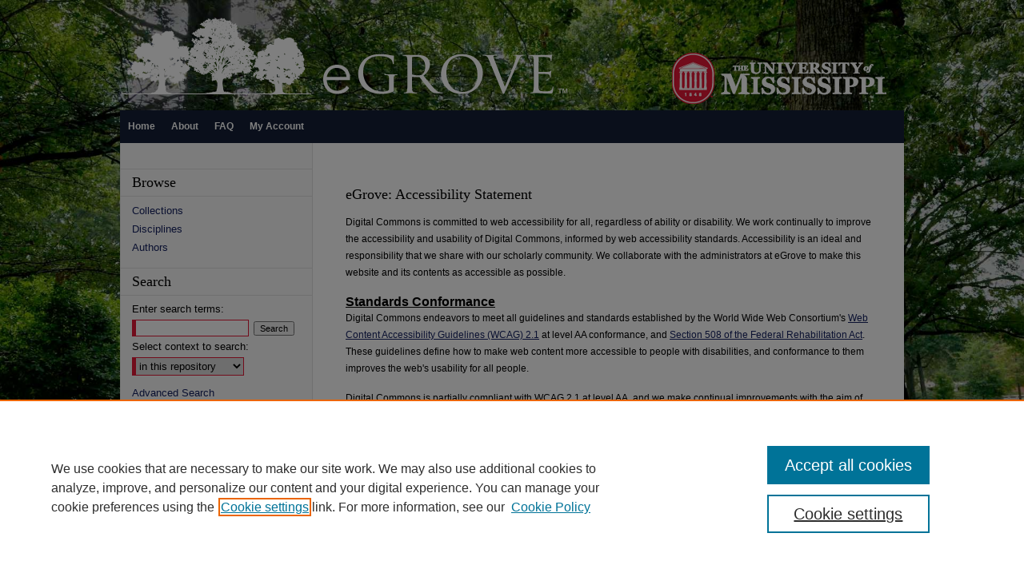

--- FILE ---
content_type: text/html; charset=UTF-8
request_url: https://egrove.olemiss.edu/accessibility.html
body_size: 6557
content:

<!DOCTYPE html>
<html lang="en">
<head><!-- inj yui3-seed: --><script type='text/javascript' src='//cdnjs.cloudflare.com/ajax/libs/yui/3.6.0/yui/yui-min.js'></script><script type='text/javascript' src='//ajax.googleapis.com/ajax/libs/jquery/1.10.2/jquery.min.js'></script><!-- Adobe Analytics --><script type='text/javascript' src='https://assets.adobedtm.com/4a848ae9611a/d0e96722185b/launch-d525bb0064d8.min.js'></script><script type='text/javascript' src=/assets/nr_browser_production.js></script>

<!-- def.1 -->
<meta charset="utf-8">
<meta name="viewport" content="width=device-width">
<title>eGrove: Accessibility Statement</title>




<!-- sh.1 -->
<link rel="stylesheet" href="/ir-style.css" type="text/css" media="screen">
<link rel="stylesheet" href="/ir-custom.css" type="text/css" media="screen">
<link rel="stylesheet" href="/ir-print.css" type="text/css" media="print">
<link rel="stylesheet" href="/ir-local.css" type="text/css" media="screen">
<link rel="alternate" type="application/rss+xml" title="Site Feed" href="/recent.rss">
<link rel="shortcut icon" href="/favicon.ico" type="image/x-icon">
<!--[if IE]>
<link rel="stylesheet" href="/ir-ie.css" type="text/css" media="screen">
<![endif]-->

<!-- JS -->
<script type="text/javascript" src="/assets/jsUtilities.js"></script>
<script type="text/javascript" src="/assets/footnoteLinks.js"></script>

<!-- end sh.1 -->




<script type="text/javascript">var pageData = {"page":{"environment":"prod","productName":"bpdg","language":"en","name":"site:accessibility","businessUnit":"els:rp:st"},"visitor":{}};</script>

</head>
<body >
<!-- FILE /srv/sequoia/main/data/egrove.olemiss.edu/assets/header.pregen --><!-- FILE: /srv/sequoia/main/data/assets/site/mobile_nav.inc --><!--[if !IE]>-->
<script src="/assets/scripts/dc-mobile/dc-responsive-nav.js"></script>

<header id="mobile-nav" class="nav-down device-fixed-height" style="visibility: hidden;">
  
  
  <nav class="nav-collapse">
    <ul>
      <li class="menu-item active device-fixed-width"><a href="https://egrove.olemiss.edu" title="Home" data-scroll >Home</a></li>
      <li class="menu-item device-fixed-width"><a href="https://egrove.olemiss.edu/do/search/advanced/" title="Search" data-scroll ><i class="icon-search"></i> Search</a></li>
      <li class="menu-item device-fixed-width"><a href="https://egrove.olemiss.edu/communities.html" title="Browse" data-scroll >Browse Collections</a></li>
      <li class="menu-item device-fixed-width"><a href="/cgi/myaccount.cgi?context=" title="My Account" data-scroll >My Account</a></li>
      <li class="menu-item device-fixed-width"><a href="https://egrove.olemiss.edu/about.html" title="About" data-scroll >About</a></li>
      <li class="menu-item device-fixed-width"><a href="https://network.bepress.com" title="Digital Commons Network" data-scroll ><img width="16" height="16" alt="DC Network" style="vertical-align:top;" src="/assets/md5images/8e240588cf8cd3a028768d4294acd7d3.png"> Digital Commons Network™</a></li>
    </ul>
  </nav>
</header>

<script src="/assets/scripts/dc-mobile/dc-mobile-nav.js"></script>
<!--<![endif]-->
<!-- FILE: /srv/sequoia/main/data/egrove.olemiss.edu/assets/header.pregen (cont) -->



<div id="egrove">
	<div id="container">
		<a href="#main" class="skiplink" accesskey="2" >Skip to main content</a>

					
			<div id="header">
				<a href="https://egrove.olemiss.edu" id="banner_link" title="eGrove" >
					<img id="banner_image" alt="eGrove" width='980' height='138' src="/assets/md5images/e0f830d3dadefd06c05532ab370c95f1.png">
				</a>	
				
					<a href="https://www.olemiss.edu/" id="logo_link" title="University of Mississippi" >
						<img id="logo_image" alt="University of Mississippi" width='300' height='138' src="/assets/md5images/3108b0622bc33df27ad9595da148bd79.png">
					</a>	
				
			</div>
					
			<div id="navigation">
				<!-- FILE: /srv/sequoia/main/data/assets/site/ir_navigation.inc --><div id="tabs" role="navigation" aria-label="Main"><ul><li id="tabone"><a href="https://egrove.olemiss.edu" title="Home" ><span>Home</span></a></li><li id="tabtwo"><a href="https://egrove.olemiss.edu/about.html" title="About" ><span>About</span></a></li><li id="tabthree"><a href="https://egrove.olemiss.edu/faq.html" title="FAQ" ><span>FAQ</span></a></li><li id="tabfour"><a href="https://egrove.olemiss.edu/cgi/myaccount.cgi?context=" title="My Account" ><span>My Account</span></a></li></ul></div>


<!-- FILE: /srv/sequoia/main/data/egrove.olemiss.edu/assets/header.pregen (cont) -->
			</div>
		

		<div id="wrapper">
			<div id="content">
				<div id="main" class="text">

<!-- FILE: /srv/sequoia/main/data/assets/site/ir_accessibility.inc --><div id="accessibility-statement">
<h2>eGrove: Accessibility Statement</h2>
<p>Digital Commons is committed to web accessibility for all, regardless of ability or disability. We work continually to improve the accessibility and usability of Digital Commons, informed by web accessibility standards. Accessibility is an ideal and responsibility that we share with our scholarly community. We collaborate with the administrators at eGrove to make this website and its contents as accessible as possible.</p>
<h3>Standards Conformance</h3>
<p>Digital Commons endeavors to meet all guidelines and standards established by the World Wide Web Consortium's <a href="https://www.w3.org/TR/WCAG21/" >Web Content Accessibility Guidelines (WCAG) 2.1</a> at level AA conformance, and <a href="https://www.access-board.gov/guidelines-and-standards/communications-and-it/about-the-section-508-standards" >Section 508 of the Federal Rehabilitation Act</a>. These guidelines define how to make web content more accessible to people with disabilities, and conformance to them improves the web's usability for all people.</p>
<p>Digital Commons is partially compliant with WCAG 2.1 at level AA, and we make continual improvements with the aim of achieving full compliance. In certain areas, Digital Commons implements level AAA success criteria.</p>
<p>For a detailed review of how Digital Commons conforms with WCAG 2.1 success criteria, please refer to our Voluntary Product Accessibility Template (VPAT) document. This document was produced by the members of the Elsevier and Digital Commons internal accessibility teams.</p>
<p><a href="https://digitalcommons.elsevier.com/voluntary-product-accessibility-template-vpat" >Digital Commons <abbr title="Voluntary Product Accessibility Template">VPAT</abbr> (PDF)</a></p>
<h3>Accessibility Measures at Digital Commons</h3>
<p>Accessibility is a product development priority at Digital Commons, and full standards compliance is represented on our product roadmaps. We promote awareness of accessibility principles among our employees, providing opportunities and resources for them to further develop web accessibility expertise. We maintain a dedicated internal accessibility team to evaluate, support, and improve web accessibility on our platforms.</p>
<p>Our Consulting Services team works together with the eGrove administration to publish accessible pages and content on eGrove. We strive for open communication with our community of repository administrators on our shared challenges and successes in promoting accessible scholarship on the web.</p>
<h3>Accessibility Support and Feedback</h3>
<p>If you have accessibility questions regarding Digital Commons, or to report accessibility issues, please contact Digital Commons Consulting Services via email at <script type="text/javascript">
    //<![CDATA[
        document.write("<a href='mailto:" + "dc-support" + "@" + "elsevier.com" + "'>" + "dc-support" + "@" + "elsevier.com" + "<\/a>")
    //]]>
</script> or by phone at <a href="tel:+1-510-665-1200" >+1 (510) 665-1200</a> ext. 2. We usually respond within 24 hours on weekdays.</p>
<h3>Accessibility Features</h3>
<h4>Portable Document Format (PDF) Files</h4>
<p>Digital Commons records may include PDF files as downloadable primary full texts or supplementary content.</p>
<p>
    eGrove may choose to make tagged PDFs available for users of assistive technology. Document processing within Digital Commons preserves the tag structure of uploaded PDF files. Primary files may have a standard Digital Commons cover page (which contains appropriate tags) prepended to the document.
</p>
<p>
    eGrove may choose to make PDFs with searchable text or Optical Character Recognition (OCR) available.
</p>
<h4>Structural Markup</h4>
<p>Main navigation links are consistent across pages in eGrove. Site structure is standardized, as all pages comprise 4 sections:</p>
<ol>
    <li>A header bar that includes the main navigation</li>
    <li>A main content area</li>
    <li>A sidebar</li>
    <li>A footer</li>
</ol>
<p>When Cascading Styles Sheets (CSS) are disabled, or when using assistive technology, the 4 sections are read in the above order.</p>
<p>Most content and features are operable using only the keyboard. Most of the content of static pages can be accessed with JavaScript disabled in the web browser.</p>
<h4>Skip Navigation Link</h4>
<p>Keyboard users may bypass repetitive elements at the top of each page by immediately tabbing to the first interactive item, which is a &ldquo;Skip to Main Content&rdquo; link. This allows users to jump to the main section of the current page context.</p>
<h4>Visual Design and Mobile Display</h4>
<p>All pages and content may be enlarged using standard browser controls or screen magnification software.</p>
<p>A mobile-specific style sheet, with a smaller viewport, is applied for users loading pages on mobile devices. Pages are mostly usable when style sheets are disabled.</p>
<p>Text has sufficient contrast (4.5:1 for small text; 3:1 for large text) with its corresponding background to be clearly legible in almost all areas of the site. Links are visually distinguished from text, and most interactive elements also have obvious visual hover and focus states.</p>
<h4>Access Keys</h4>
<p>Access keys allow users to jump to specific elements of a web page using keyboard shortcuts. To activate an access key, press the modifier key + the access key.</p>
<p>Access key modifiers differ between the web browsers and operating system platforms:</p>
<ul>
    <li>Chrome: <strong>Alt</strong> on Windows. <strong>Ctrl + ⌥ Opt</strong> on Mac.</li>
    <li>Firefox: <strong>Alt + ⇧ Shift</strong> on Windows. <strong>Ctrl + ⌥ Opt</strong> on Mac.</li>
</ul>
<p>All pages in eGrove define the following numeric access keys:</p>
<ul>
    <li>Access key 1: eGrove Home (navigates away from current page context)</li>
    <li>Access key 2: Main Content Area (of the current page context)</li>
    <li>Access key 3: My Account Page (navigates away from current page context)</li>
    <li>Access key 4: Search (activates search input field)</li>
    <li>Access key 0: Accessibility Statement (navigates away from current page context)</li>
</ul>
<p>Additionally, search results pages may be navigated using the following alphabetical access keys:</p>
<ul>
    <li>Access key f: First results page</li>
    <li>Access key n: Next results page</li>
    <li>Access key p: Previous results page</li>
    <li>Access key l: Last results page</li>
</ul>
<p>Rich text fields on submission forms have the following built-in keyboard shortcuts:</p>
<ul>
    <li>Alt + 0 - Help</li>
    <li>Alt + F10 - Toolbar (also allows user to return to the previous field)</li>
</ul>
<h3>Accessibility Resources</h3>
<ul>
    <li><a href="https://www.elsevier.com/about/policies/accessibility" >Elsevier's Accessibility Policy</a></li>
    <li><a href="https://www.relx.com/~/media/Files/R/RELX-Group/documents/responsibility/policies/accessibility-policy-2024.pdf" >RELX Group's Accessibility Policy (PDF)</a></li>
    <li><a href="https://www.w3.org/TR/WCAG21/" >Web Content Accessibility Guidelines (WCAG) 2.1</a></li>
    <li><a href="https://www.access-board.gov/guidelines-and-standards/communications-and-it/about-the-section-508-standards" >Section 508 of the Federal Rehabilitation Act</a></li>
    <li><a href="https://digitalcommons.elsevier.com/voluntary-product-accessibility-template-vpat" >Digital Commons Voluntary Product Accessibility Template&nbsp;(VPAT) (PDF)</a></li>
</ul>
</div><!-- FILE: /srv/sequoia/main/data/assets/site/accessibility.html (cont) -->
<!-- FILE /srv/sequoia/main/data/assets/site/footer.pregen --></div>
	<div class="verticalalign">&nbsp;</div>
	<div class="clear">&nbsp;</div>

</div>

	<div id="sidebar" role="complementary">
	<!-- FILE: /srv/sequoia/main/data/assets/site/ir_sidebar_7_8.inc -->

		



	<!-- FILE: /srv/sequoia/main/data/assets/site/ir_sidebar_sort_bsa.inc --><!-- FILE: /srv/sequoia/main/data/assets/site/ir_sidebar_custom_upper_7_8.inc -->

<!-- FILE: /srv/sequoia/main/data/assets/site/ir_sidebar_sort_bsa.inc (cont) -->
<!-- FILE: /srv/sequoia/main/data/assets/site/ir_sidebar_browse.inc --><h2>Browse</h2>
<ul id="side-browse">


<li class="collections"><a href="https://egrove.olemiss.edu/communities.html" title="Browse by Collections" >Collections</a></li>
<li class="discipline-browser"><a href="https://egrove.olemiss.edu/do/discipline_browser/disciplines" title="Browse by Disciplines" >Disciplines</a></li>
<li class="author"><a href="https://egrove.olemiss.edu/authors.html" title="Browse by Author" >Authors</a></li>


</ul>
<!-- FILE: /srv/sequoia/main/data/assets/site/ir_sidebar_sort_bsa.inc (cont) -->
<!-- FILE: /srv/sequoia/main/data/assets/site/ir_sidebar_custom_middle_7_8.inc --><!-- FILE: /srv/sequoia/main/data/assets/site/ir_sidebar_sort_bsa.inc (cont) -->
<!-- FILE: /srv/sequoia/main/data/assets/site/ir_sidebar_search_7_8.inc --><h2>Search</h2>


	
<form method='get' action='https://egrove.olemiss.edu/do/search/' id="sidebar-search">
	<label for="search" accesskey="4">
		Enter search terms:
	</label>
		<div>
			<span class="border">
				<input type="text" name='q' class="search" id="search">
			</span> 
			<input type="submit" value="Search" class="searchbutton" style="font-size:11px;">
		</div>
	<label for="context">
		Select context to search:
	</label> 
		<div>
			<span class="border">
				<select name="fq" id="context">
					
					
					
					
					<option value='virtual_ancestor_link:"https://egrove.olemiss.edu"'>in this repository</option>
					<option value='virtual_ancestor_link:"http:/"'>across all repositories</option>
				</select>
			</span>
		</div>
</form>

<p class="advanced">
	
	
		<a href="https://egrove.olemiss.edu/do/search/advanced/?fq=virtual_ancestor_link:%22https://egrove.olemiss.edu%22" >
			Advanced Search
		</a>
	
</p>
<!-- FILE: /srv/sequoia/main/data/assets/site/ir_sidebar_sort_bsa.inc (cont) -->
<!-- FILE: /srv/sequoia/main/data/assets/site/ir_sidebar_notify_7_8.inc -->
	<ul id="side-notify">
		<li class="notify">
			<a href="https://egrove.olemiss.edu/announcements.html" title="Email or RSS Notifications" >
				Notify me via email or <acronym title="Really Simple Syndication">RSS</acronym>
			</a>
		</li>
	</ul>





<!-- FILE: /srv/sequoia/main/data/assets/site/urc_badge.inc -->






<!-- FILE: /srv/sequoia/main/data/assets/site/ir_sidebar_notify_7_8.inc (cont) -->

<!-- FILE: /srv/sequoia/main/data/assets/site/ir_sidebar_sort_bsa.inc (cont) -->
<!-- FILE: /srv/sequoia/main/data/assets/site/ir_sidebar_author_7_8.inc --><h2>Author Corner</h2>




	<ul id="side-author">
		<li class="faq">
			<a href="https://egrove.olemiss.edu/faq.html" title="Author FAQ" >
				Author FAQ
			</a>
		</li>
		<li class="submit">
			<a href="https://egrove.olemiss.edu/submit_research.html" title="Submit Research" >
				Submit Research
			</a>
		</li>
	</ul>




<!-- FILE: /srv/sequoia/main/data/assets/site/ir_sidebar_sort_bsa.inc (cont) -->
<!-- FILE: /srv/sequoia/main/data/egrove.olemiss.edu/assets/ir_sidebar_custom_lower_7_8.inc --><!-- FILE: /srv/sequoia/main/data/assets/site/ir_sidebar_homepage_links_7_8.inc -->

<!-- FILE: /srv/sequoia/main/data/egrove.olemiss.edu/assets/ir_sidebar_custom_lower_7_8.inc (cont) -->
	



<div id="sb-custom-lower">
	<h2 class="sb-custom-title">Additional Information</h2>
		<ul class="sb-custom-ul">
			<li class="sb-custom-li">
				<a href="https://egrove.olemiss.edu/faq.html#faq-10" >
					Request an Accessible Copy
				</a>
			</li>
		</ul>
</div>


<!-- FILE: /srv/sequoia/main/data/assets/site/ir_sidebar_sort_bsa.inc (cont) -->
<!-- FILE: /srv/sequoia/main/data/assets/site/ir_sidebar_sw_links_7_8.inc -->
	



	<!-- FILE: /srv/sequoia/main/data/assets/site/ir_sidebar_sort_bsa.inc (cont) -->

<!-- FILE: /srv/sequoia/main/data/assets/site/ir_sidebar_geolocate.inc --><!-- FILE: /srv/sequoia/main/data/assets/site/ir_geolocate_enabled_and_displayed.inc -->

<!-- FILE: /srv/sequoia/main/data/assets/site/ir_sidebar_geolocate.inc (cont) -->

<!-- FILE: /srv/sequoia/main/data/assets/site/ir_sidebar_sort_bsa.inc (cont) -->
<!-- FILE: /srv/sequoia/main/data/assets/site/ir_sidebar_custom_lowest_7_8.inc -->


<!-- FILE: /srv/sequoia/main/data/assets/site/ir_sidebar_sort_bsa.inc (cont) -->
<!-- FILE: /srv/sequoia/main/data/assets/site/ir_sidebar_7_8.inc (cont) -->


<!-- FILE: /srv/sequoia/main/data/assets/site/portal_badge.inc -->











<!-- FILE: /srv/sequoia/main/data/assets/site/ir_sidebar_7_8.inc (cont) -->
<!-- FILE: /srv/sequoia/main/data/assets/site/footer.pregen (cont) -->
	<div class="verticalalign">&nbsp;</div>
	</div>

</div>

<!-- FILE: /srv/sequoia/main/data/assets/site/ir_footer_content.inc --><div id="footer" role="contentinfo">
	
	
	<!-- FILE: /srv/sequoia/main/data/assets/site/ir_bepress_logo.inc --><div id="bepress">

<a href="https://www.elsevier.com/solutions/digital-commons" title="Elsevier - Digital Commons" >
	<em>Elsevier - Digital Commons</em>
</a>

</div>
<!-- FILE: /srv/sequoia/main/data/assets/site/ir_footer_content.inc (cont) -->
	<p>
		<a href="https://egrove.olemiss.edu" title="Home page" accesskey="1" >Home</a> | 
		<a href="https://egrove.olemiss.edu/about.html" title="About" >About</a> | 
		<a href="https://egrove.olemiss.edu/faq.html" title="FAQ" >FAQ</a> | 
		<a href="/cgi/myaccount.cgi?context=" title="My Account Page" accesskey="3" >My Account</a> | 
		<a href="https://egrove.olemiss.edu/accessibility.html" title="Accessibility Statement" accesskey="0" >Accessibility Statement</a>
	</p>
	<p>
	
	
		<a class="secondary-link" href="https://www.elsevier.com/legal/privacy-policy" title="Privacy Policy" >Privacy</a>
	
		<a class="secondary-link" href="https://www.elsevier.com/legal/elsevier-website-terms-and-conditions" title="Copyright Policy" >Copyright</a>	
	</p> 
	
</div>

<!-- FILE: /srv/sequoia/main/data/assets/site/footer.pregen (cont) -->

</div>
</div>

<!-- FILE: /srv/sequoia/main/data/egrove.olemiss.edu/assets/ir_analytics.inc --><script>
(function(i,s,o,g,r,a,m){i['GoogleAnalyticsObject']=r;i[r]=i[r]||function(){
(i[r].q=i[r].q||[]).push(arguments)},i[r].l=1*new Date();a=s.createElement(o),
m=s.getElementsByTagName(o)[0];a.async=1;a.src=g;m.parentNode.insertBefore(a,m)
})(window,document,'script','//www.google-analytics.com/analytics.js','ga');
 
ga('create', 'UA-114937022-33', 'auto'); // 
ga('create', 'UA-127301183-1', 'auto', {'name': 'newTracker'}); // Admin tracker.
 
ga('send', 'pageview');
ga('newTracker.send', 'pageview'); // Send page view for admin tracker.
 
</script>
<!-- End Google Analytics --><!-- FILE: /srv/sequoia/main/data/assets/site/footer.pregen (cont) -->

<script type='text/javascript' src='/assets/scripts/bpbootstrap-20160726.pack.js'></script><script type='text/javascript'>BPBootstrap.init({appendCookie:''})</script></body></html>
